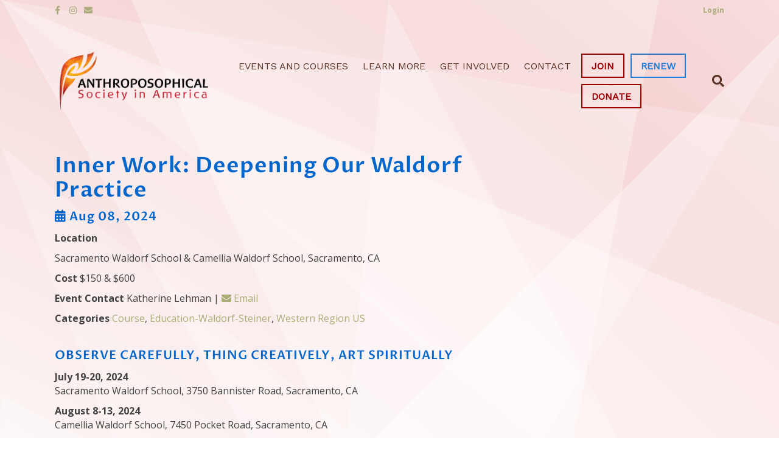

--- FILE ---
content_type: text/html; charset=UTF-8
request_url: https://anthroposophy.org/inspire_events/inner-work-deepening-our-waldorf-practice-summer-2024/
body_size: 11991
content:
<!DOCTYPE html>
<html lang="en-US">
<head>
<meta charset="UTF-8" />
<meta name='viewport' content='width=device-width, initial-scale=1.0' />
<meta http-equiv='X-UA-Compatible' content='IE=edge' />
<link rel="profile" href="https://gmpg.org/xfn/11" />
<title>Inner Work: Deepening Our Waldorf Practice &#8211; Anthroposophical Society in America</title>
<meta name='robots' content='max-image-preview:large' />
<link rel="alternate" type="application/rss+xml" title="Anthroposophical Society in America &raquo; Feed" href="https://anthroposophy.org/feed/" />
<link rel="alternate" type="application/rss+xml" title="Anthroposophical Society in America &raquo; Comments Feed" href="https://anthroposophy.org/comments/feed/" />
<script>
window._wpemojiSettings = {"baseUrl":"https:\/\/s.w.org\/images\/core\/emoji\/14.0.0\/72x72\/","ext":".png","svgUrl":"https:\/\/s.w.org\/images\/core\/emoji\/14.0.0\/svg\/","svgExt":".svg","source":{"concatemoji":"https:\/\/anthroposophy.org\/wp-includes\/js\/wp-emoji-release.min.js?ver=6.2.8"}};
/*! This file is auto-generated */
!function(e,a,t){var n,r,o,i=a.createElement("canvas"),p=i.getContext&&i.getContext("2d");function s(e,t){p.clearRect(0,0,i.width,i.height),p.fillText(e,0,0);e=i.toDataURL();return p.clearRect(0,0,i.width,i.height),p.fillText(t,0,0),e===i.toDataURL()}function c(e){var t=a.createElement("script");t.src=e,t.defer=t.type="text/javascript",a.getElementsByTagName("head")[0].appendChild(t)}for(o=Array("flag","emoji"),t.supports={everything:!0,everythingExceptFlag:!0},r=0;r<o.length;r++)t.supports[o[r]]=function(e){if(p&&p.fillText)switch(p.textBaseline="top",p.font="600 32px Arial",e){case"flag":return s("\ud83c\udff3\ufe0f\u200d\u26a7\ufe0f","\ud83c\udff3\ufe0f\u200b\u26a7\ufe0f")?!1:!s("\ud83c\uddfa\ud83c\uddf3","\ud83c\uddfa\u200b\ud83c\uddf3")&&!s("\ud83c\udff4\udb40\udc67\udb40\udc62\udb40\udc65\udb40\udc6e\udb40\udc67\udb40\udc7f","\ud83c\udff4\u200b\udb40\udc67\u200b\udb40\udc62\u200b\udb40\udc65\u200b\udb40\udc6e\u200b\udb40\udc67\u200b\udb40\udc7f");case"emoji":return!s("\ud83e\udef1\ud83c\udffb\u200d\ud83e\udef2\ud83c\udfff","\ud83e\udef1\ud83c\udffb\u200b\ud83e\udef2\ud83c\udfff")}return!1}(o[r]),t.supports.everything=t.supports.everything&&t.supports[o[r]],"flag"!==o[r]&&(t.supports.everythingExceptFlag=t.supports.everythingExceptFlag&&t.supports[o[r]]);t.supports.everythingExceptFlag=t.supports.everythingExceptFlag&&!t.supports.flag,t.DOMReady=!1,t.readyCallback=function(){t.DOMReady=!0},t.supports.everything||(n=function(){t.readyCallback()},a.addEventListener?(a.addEventListener("DOMContentLoaded",n,!1),e.addEventListener("load",n,!1)):(e.attachEvent("onload",n),a.attachEvent("onreadystatechange",function(){"complete"===a.readyState&&t.readyCallback()})),(e=t.source||{}).concatemoji?c(e.concatemoji):e.wpemoji&&e.twemoji&&(c(e.twemoji),c(e.wpemoji)))}(window,document,window._wpemojiSettings);
</script>
<style>
img.wp-smiley,
img.emoji {
	display: inline !important;
	border: none !important;
	box-shadow: none !important;
	height: 1em !important;
	width: 1em !important;
	margin: 0 0.07em !important;
	vertical-align: -0.1em !important;
	background: none !important;
	padding: 0 !important;
}
</style>
	<link rel='stylesheet' id='wp-block-library-css' href='https://anthroposophy.org/wp-includes/css/dist/block-library/style.min.css?ver=6.2.8' media='all' />
<style id='wp-block-library-theme-inline-css'>
.wp-block-audio figcaption{color:#555;font-size:13px;text-align:center}.is-dark-theme .wp-block-audio figcaption{color:hsla(0,0%,100%,.65)}.wp-block-audio{margin:0 0 1em}.wp-block-code{border:1px solid #ccc;border-radius:4px;font-family:Menlo,Consolas,monaco,monospace;padding:.8em 1em}.wp-block-embed figcaption{color:#555;font-size:13px;text-align:center}.is-dark-theme .wp-block-embed figcaption{color:hsla(0,0%,100%,.65)}.wp-block-embed{margin:0 0 1em}.blocks-gallery-caption{color:#555;font-size:13px;text-align:center}.is-dark-theme .blocks-gallery-caption{color:hsla(0,0%,100%,.65)}.wp-block-image figcaption{color:#555;font-size:13px;text-align:center}.is-dark-theme .wp-block-image figcaption{color:hsla(0,0%,100%,.65)}.wp-block-image{margin:0 0 1em}.wp-block-pullquote{border-bottom:4px solid;border-top:4px solid;color:currentColor;margin-bottom:1.75em}.wp-block-pullquote cite,.wp-block-pullquote footer,.wp-block-pullquote__citation{color:currentColor;font-size:.8125em;font-style:normal;text-transform:uppercase}.wp-block-quote{border-left:.25em solid;margin:0 0 1.75em;padding-left:1em}.wp-block-quote cite,.wp-block-quote footer{color:currentColor;font-size:.8125em;font-style:normal;position:relative}.wp-block-quote.has-text-align-right{border-left:none;border-right:.25em solid;padding-left:0;padding-right:1em}.wp-block-quote.has-text-align-center{border:none;padding-left:0}.wp-block-quote.is-large,.wp-block-quote.is-style-large,.wp-block-quote.is-style-plain{border:none}.wp-block-search .wp-block-search__label{font-weight:700}.wp-block-search__button{border:1px solid #ccc;padding:.375em .625em}:where(.wp-block-group.has-background){padding:1.25em 2.375em}.wp-block-separator.has-css-opacity{opacity:.4}.wp-block-separator{border:none;border-bottom:2px solid;margin-left:auto;margin-right:auto}.wp-block-separator.has-alpha-channel-opacity{opacity:1}.wp-block-separator:not(.is-style-wide):not(.is-style-dots){width:100px}.wp-block-separator.has-background:not(.is-style-dots){border-bottom:none;height:1px}.wp-block-separator.has-background:not(.is-style-wide):not(.is-style-dots){height:2px}.wp-block-table{margin:0 0 1em}.wp-block-table td,.wp-block-table th{word-break:normal}.wp-block-table figcaption{color:#555;font-size:13px;text-align:center}.is-dark-theme .wp-block-table figcaption{color:hsla(0,0%,100%,.65)}.wp-block-video figcaption{color:#555;font-size:13px;text-align:center}.is-dark-theme .wp-block-video figcaption{color:hsla(0,0%,100%,.65)}.wp-block-video{margin:0 0 1em}.wp-block-template-part.has-background{margin-bottom:0;margin-top:0;padding:1.25em 2.375em}
</style>
<link rel='stylesheet' id='classic-theme-styles-css' href='https://anthroposophy.org/wp-includes/css/classic-themes.min.css?ver=6.2.8' media='all' />
<style id='global-styles-inline-css'>
body{--wp--preset--color--black: #000000;--wp--preset--color--cyan-bluish-gray: #abb8c3;--wp--preset--color--white: #ffffff;--wp--preset--color--pale-pink: #f78da7;--wp--preset--color--vivid-red: #cf2e2e;--wp--preset--color--luminous-vivid-orange: #ff6900;--wp--preset--color--luminous-vivid-amber: #fcb900;--wp--preset--color--light-green-cyan: #7bdcb5;--wp--preset--color--vivid-green-cyan: #00d084;--wp--preset--color--pale-cyan-blue: #8ed1fc;--wp--preset--color--vivid-cyan-blue: #0693e3;--wp--preset--color--vivid-purple: #9b51e0;--wp--preset--gradient--vivid-cyan-blue-to-vivid-purple: linear-gradient(135deg,rgba(6,147,227,1) 0%,rgb(155,81,224) 100%);--wp--preset--gradient--light-green-cyan-to-vivid-green-cyan: linear-gradient(135deg,rgb(122,220,180) 0%,rgb(0,208,130) 100%);--wp--preset--gradient--luminous-vivid-amber-to-luminous-vivid-orange: linear-gradient(135deg,rgba(252,185,0,1) 0%,rgba(255,105,0,1) 100%);--wp--preset--gradient--luminous-vivid-orange-to-vivid-red: linear-gradient(135deg,rgba(255,105,0,1) 0%,rgb(207,46,46) 100%);--wp--preset--gradient--very-light-gray-to-cyan-bluish-gray: linear-gradient(135deg,rgb(238,238,238) 0%,rgb(169,184,195) 100%);--wp--preset--gradient--cool-to-warm-spectrum: linear-gradient(135deg,rgb(74,234,220) 0%,rgb(151,120,209) 20%,rgb(207,42,186) 40%,rgb(238,44,130) 60%,rgb(251,105,98) 80%,rgb(254,248,76) 100%);--wp--preset--gradient--blush-light-purple: linear-gradient(135deg,rgb(255,206,236) 0%,rgb(152,150,240) 100%);--wp--preset--gradient--blush-bordeaux: linear-gradient(135deg,rgb(254,205,165) 0%,rgb(254,45,45) 50%,rgb(107,0,62) 100%);--wp--preset--gradient--luminous-dusk: linear-gradient(135deg,rgb(255,203,112) 0%,rgb(199,81,192) 50%,rgb(65,88,208) 100%);--wp--preset--gradient--pale-ocean: linear-gradient(135deg,rgb(255,245,203) 0%,rgb(182,227,212) 50%,rgb(51,167,181) 100%);--wp--preset--gradient--electric-grass: linear-gradient(135deg,rgb(202,248,128) 0%,rgb(113,206,126) 100%);--wp--preset--gradient--midnight: linear-gradient(135deg,rgb(2,3,129) 0%,rgb(40,116,252) 100%);--wp--preset--duotone--dark-grayscale: url('#wp-duotone-dark-grayscale');--wp--preset--duotone--grayscale: url('#wp-duotone-grayscale');--wp--preset--duotone--purple-yellow: url('#wp-duotone-purple-yellow');--wp--preset--duotone--blue-red: url('#wp-duotone-blue-red');--wp--preset--duotone--midnight: url('#wp-duotone-midnight');--wp--preset--duotone--magenta-yellow: url('#wp-duotone-magenta-yellow');--wp--preset--duotone--purple-green: url('#wp-duotone-purple-green');--wp--preset--duotone--blue-orange: url('#wp-duotone-blue-orange');--wp--preset--font-size--small: 13px;--wp--preset--font-size--medium: 20px;--wp--preset--font-size--large: 36px;--wp--preset--font-size--x-large: 42px;--wp--preset--spacing--20: 0.44rem;--wp--preset--spacing--30: 0.67rem;--wp--preset--spacing--40: 1rem;--wp--preset--spacing--50: 1.5rem;--wp--preset--spacing--60: 2.25rem;--wp--preset--spacing--70: 3.38rem;--wp--preset--spacing--80: 5.06rem;--wp--preset--shadow--natural: 6px 6px 9px rgba(0, 0, 0, 0.2);--wp--preset--shadow--deep: 12px 12px 50px rgba(0, 0, 0, 0.4);--wp--preset--shadow--sharp: 6px 6px 0px rgba(0, 0, 0, 0.2);--wp--preset--shadow--outlined: 6px 6px 0px -3px rgba(255, 255, 255, 1), 6px 6px rgba(0, 0, 0, 1);--wp--preset--shadow--crisp: 6px 6px 0px rgba(0, 0, 0, 1);}:where(.is-layout-flex){gap: 0.5em;}body .is-layout-flow > .alignleft{float: left;margin-inline-start: 0;margin-inline-end: 2em;}body .is-layout-flow > .alignright{float: right;margin-inline-start: 2em;margin-inline-end: 0;}body .is-layout-flow > .aligncenter{margin-left: auto !important;margin-right: auto !important;}body .is-layout-constrained > .alignleft{float: left;margin-inline-start: 0;margin-inline-end: 2em;}body .is-layout-constrained > .alignright{float: right;margin-inline-start: 2em;margin-inline-end: 0;}body .is-layout-constrained > .aligncenter{margin-left: auto !important;margin-right: auto !important;}body .is-layout-constrained > :where(:not(.alignleft):not(.alignright):not(.alignfull)){max-width: var(--wp--style--global--content-size);margin-left: auto !important;margin-right: auto !important;}body .is-layout-constrained > .alignwide{max-width: var(--wp--style--global--wide-size);}body .is-layout-flex{display: flex;}body .is-layout-flex{flex-wrap: wrap;align-items: center;}body .is-layout-flex > *{margin: 0;}:where(.wp-block-columns.is-layout-flex){gap: 2em;}.has-black-color{color: var(--wp--preset--color--black) !important;}.has-cyan-bluish-gray-color{color: var(--wp--preset--color--cyan-bluish-gray) !important;}.has-white-color{color: var(--wp--preset--color--white) !important;}.has-pale-pink-color{color: var(--wp--preset--color--pale-pink) !important;}.has-vivid-red-color{color: var(--wp--preset--color--vivid-red) !important;}.has-luminous-vivid-orange-color{color: var(--wp--preset--color--luminous-vivid-orange) !important;}.has-luminous-vivid-amber-color{color: var(--wp--preset--color--luminous-vivid-amber) !important;}.has-light-green-cyan-color{color: var(--wp--preset--color--light-green-cyan) !important;}.has-vivid-green-cyan-color{color: var(--wp--preset--color--vivid-green-cyan) !important;}.has-pale-cyan-blue-color{color: var(--wp--preset--color--pale-cyan-blue) !important;}.has-vivid-cyan-blue-color{color: var(--wp--preset--color--vivid-cyan-blue) !important;}.has-vivid-purple-color{color: var(--wp--preset--color--vivid-purple) !important;}.has-black-background-color{background-color: var(--wp--preset--color--black) !important;}.has-cyan-bluish-gray-background-color{background-color: var(--wp--preset--color--cyan-bluish-gray) !important;}.has-white-background-color{background-color: var(--wp--preset--color--white) !important;}.has-pale-pink-background-color{background-color: var(--wp--preset--color--pale-pink) !important;}.has-vivid-red-background-color{background-color: var(--wp--preset--color--vivid-red) !important;}.has-luminous-vivid-orange-background-color{background-color: var(--wp--preset--color--luminous-vivid-orange) !important;}.has-luminous-vivid-amber-background-color{background-color: var(--wp--preset--color--luminous-vivid-amber) !important;}.has-light-green-cyan-background-color{background-color: var(--wp--preset--color--light-green-cyan) !important;}.has-vivid-green-cyan-background-color{background-color: var(--wp--preset--color--vivid-green-cyan) !important;}.has-pale-cyan-blue-background-color{background-color: var(--wp--preset--color--pale-cyan-blue) !important;}.has-vivid-cyan-blue-background-color{background-color: var(--wp--preset--color--vivid-cyan-blue) !important;}.has-vivid-purple-background-color{background-color: var(--wp--preset--color--vivid-purple) !important;}.has-black-border-color{border-color: var(--wp--preset--color--black) !important;}.has-cyan-bluish-gray-border-color{border-color: var(--wp--preset--color--cyan-bluish-gray) !important;}.has-white-border-color{border-color: var(--wp--preset--color--white) !important;}.has-pale-pink-border-color{border-color: var(--wp--preset--color--pale-pink) !important;}.has-vivid-red-border-color{border-color: var(--wp--preset--color--vivid-red) !important;}.has-luminous-vivid-orange-border-color{border-color: var(--wp--preset--color--luminous-vivid-orange) !important;}.has-luminous-vivid-amber-border-color{border-color: var(--wp--preset--color--luminous-vivid-amber) !important;}.has-light-green-cyan-border-color{border-color: var(--wp--preset--color--light-green-cyan) !important;}.has-vivid-green-cyan-border-color{border-color: var(--wp--preset--color--vivid-green-cyan) !important;}.has-pale-cyan-blue-border-color{border-color: var(--wp--preset--color--pale-cyan-blue) !important;}.has-vivid-cyan-blue-border-color{border-color: var(--wp--preset--color--vivid-cyan-blue) !important;}.has-vivid-purple-border-color{border-color: var(--wp--preset--color--vivid-purple) !important;}.has-vivid-cyan-blue-to-vivid-purple-gradient-background{background: var(--wp--preset--gradient--vivid-cyan-blue-to-vivid-purple) !important;}.has-light-green-cyan-to-vivid-green-cyan-gradient-background{background: var(--wp--preset--gradient--light-green-cyan-to-vivid-green-cyan) !important;}.has-luminous-vivid-amber-to-luminous-vivid-orange-gradient-background{background: var(--wp--preset--gradient--luminous-vivid-amber-to-luminous-vivid-orange) !important;}.has-luminous-vivid-orange-to-vivid-red-gradient-background{background: var(--wp--preset--gradient--luminous-vivid-orange-to-vivid-red) !important;}.has-very-light-gray-to-cyan-bluish-gray-gradient-background{background: var(--wp--preset--gradient--very-light-gray-to-cyan-bluish-gray) !important;}.has-cool-to-warm-spectrum-gradient-background{background: var(--wp--preset--gradient--cool-to-warm-spectrum) !important;}.has-blush-light-purple-gradient-background{background: var(--wp--preset--gradient--blush-light-purple) !important;}.has-blush-bordeaux-gradient-background{background: var(--wp--preset--gradient--blush-bordeaux) !important;}.has-luminous-dusk-gradient-background{background: var(--wp--preset--gradient--luminous-dusk) !important;}.has-pale-ocean-gradient-background{background: var(--wp--preset--gradient--pale-ocean) !important;}.has-electric-grass-gradient-background{background: var(--wp--preset--gradient--electric-grass) !important;}.has-midnight-gradient-background{background: var(--wp--preset--gradient--midnight) !important;}.has-small-font-size{font-size: var(--wp--preset--font-size--small) !important;}.has-medium-font-size{font-size: var(--wp--preset--font-size--medium) !important;}.has-large-font-size{font-size: var(--wp--preset--font-size--large) !important;}.has-x-large-font-size{font-size: var(--wp--preset--font-size--x-large) !important;}
.wp-block-navigation a:where(:not(.wp-element-button)){color: inherit;}
:where(.wp-block-columns.is-layout-flex){gap: 2em;}
.wp-block-pullquote{font-size: 1.5em;line-height: 1.6;}
</style>
<link rel='stylesheet' id='inspire-events-css' href='https://anthroposophy.org/wp-content/plugins/neon-inspire/inc/events/includes/css/main.css?ver=1.4.95' media='all' />
<link rel='stylesheet' id='inspire-events-tippy-light-border-css' href='https://anthroposophy.org/wp-content/plugins/neon-inspire/inc/events/includes/css/tippy/light-border.css?ver=1.4.95' media='all' />
<link rel='stylesheet' id='jquery-magnificpopup-css' href='https://anthroposophy.org/wp-content/plugins/bb-plugin/css/jquery.magnificpopup.min.css?ver=2.7.3.1' media='all' />
<link rel='stylesheet' id='bootstrap-css' href='https://anthroposophy.org/wp-content/themes/bb-theme/css/bootstrap.min.css?ver=1.7.13' media='all' />
<link rel='stylesheet' id='fl-automator-skin-css' href='https://anthroposophy.org/wp-content/uploads/bb-theme/skin-691641d57d2d8.css?ver=1.7.13' media='all' />
<script src='https://anthroposophy.org/wp-includes/js/jquery/jquery.min.js?ver=3.6.4' id='jquery-core-js'></script>
<script src='https://anthroposophy.org/wp-includes/js/jquery/jquery-migrate.min.js?ver=3.4.0' id='jquery-migrate-js'></script>
<script src='https://anthroposophy.org/wp-includes/js/jquery/ui/core.min.js?ver=1.13.2' id='jquery-ui-core-js'></script>
<script src='https://anthroposophy.org/wp-includes/js/jquery/ui/menu.min.js?ver=1.13.2' id='jquery-ui-menu-js'></script>
<script src='https://anthroposophy.org/wp-includes/js/jquery/ui/selectmenu.min.js?ver=1.13.2' id='jquery-ui-selectmenu-js'></script>
<script src='https://anthroposophy.org/wp-includes/js/jquery/ui/tooltip.min.js?ver=1.13.2' id='jquery-ui-tooltip-js'></script>
<script src='https://anthroposophy.org/wp-includes/js/dist/vendor/moment.min.js?ver=2.29.4' id='moment-js'></script>
<script id='moment-js-after'>
moment.updateLocale( 'en_US', {"months":["January","February","March","April","May","June","July","August","September","October","November","December"],"monthsShort":["Jan","Feb","Mar","Apr","May","Jun","Jul","Aug","Sep","Oct","Nov","Dec"],"weekdays":["Sunday","Monday","Tuesday","Wednesday","Thursday","Friday","Saturday"],"weekdaysShort":["Sun","Mon","Tue","Wed","Thu","Fri","Sat"],"week":{"dow":1},"longDateFormat":{"LT":"g:i a","LTS":null,"L":null,"LL":"F j, Y","LLL":"F j, Y g:i a","LLLL":null}} );
</script>
<script id='inspire-events-js-extra'>
var NIE = {"ajaxurl":"https:\/\/anthroposophy.org\/wp-admin\/admin-ajax.php?action=NIE_FullCalendar","firstDay":"1","nie_theme":"jquery-ui","nie_limit":"10","nie_limit_txt":"more ...","timeFormat":"h(:mm)A","defaultView":"month","weekends":"true","header":{"left":"prev,next today","center":"title","right":"month,basicWeek,basicDay"},"nie_qtips":"1","tippy_theme":"light-border","tippy_placement":"auto","tippy_loading":"Loading..."};
</script>
<script src='https://anthroposophy.org/wp-content/plugins/neon-inspire/inc/events/includes/js/main.js?ver=1.4.95' id='inspire-events-js'></script>
<link rel="https://api.w.org/" href="https://anthroposophy.org/wp-json/" /><link rel="alternate" type="application/json" href="https://anthroposophy.org/wp-json/wp/v2/inspire_events/7903" /><link rel="EditURI" type="application/rsd+xml" title="RSD" href="https://anthroposophy.org/xmlrpc.php?rsd" />
<link rel="wlwmanifest" type="application/wlwmanifest+xml" href="https://anthroposophy.org/wp-includes/wlwmanifest.xml" />
<meta name="generator" content="WordPress 6.2.8" />
<link rel="canonical" href="https://anthroposophy.org/inspire_events/inner-work-deepening-our-waldorf-practice-summer-2024/" />
<link rel='shortlink' href='https://anthroposophy.org/?p=7903' />
<link rel="alternate" type="application/json+oembed" href="https://anthroposophy.org/wp-json/oembed/1.0/embed?url=https%3A%2F%2Fanthroposophy.org%2Finspire_events%2Finner-work-deepening-our-waldorf-practice-summer-2024%2F" />
<link rel="alternate" type="text/xml+oembed" href="https://anthroposophy.org/wp-json/oembed/1.0/embed?url=https%3A%2F%2Fanthroposophy.org%2Finspire_events%2Finner-work-deepening-our-waldorf-practice-summer-2024%2F&#038;format=xml" />
<script type="text/javascript">
(function(url){
	if(/(?:Chrome\/26\.0\.1410\.63 Safari\/537\.31|WordfenceTestMonBot)/.test(navigator.userAgent)){ return; }
	var addEvent = function(evt, handler) {
		if (window.addEventListener) {
			document.addEventListener(evt, handler, false);
		} else if (window.attachEvent) {
			document.attachEvent('on' + evt, handler);
		}
	};
	var removeEvent = function(evt, handler) {
		if (window.removeEventListener) {
			document.removeEventListener(evt, handler, false);
		} else if (window.detachEvent) {
			document.detachEvent('on' + evt, handler);
		}
	};
	var evts = 'contextmenu dblclick drag dragend dragenter dragleave dragover dragstart drop keydown keypress keyup mousedown mousemove mouseout mouseover mouseup mousewheel scroll'.split(' ');
	var logHuman = function() {
		if (window.wfLogHumanRan) { return; }
		window.wfLogHumanRan = true;
		var wfscr = document.createElement('script');
		wfscr.type = 'text/javascript';
		wfscr.async = true;
		wfscr.src = url + '&r=' + Math.random();
		(document.getElementsByTagName('head')[0]||document.getElementsByTagName('body')[0]).appendChild(wfscr);
		for (var i = 0; i < evts.length; i++) {
			removeEvent(evts[i], logHuman);
		}
	};
	for (var i = 0; i < evts.length; i++) {
		addEvent(evts[i], logHuman);
	}
})('//anthroposophy.org/?wordfence_lh=1&hid=522859938DA783E2CE142F2E13C9A977');
</script><style>.recentcomments a{display:inline !important;padding:0 !important;margin:0 !important;}</style><link rel="icon" href="https://anthroposophy.org/wp-content/uploads/2018/07/cropped-site-icon-150x150.jpg" sizes="32x32" />
<link rel="icon" href="https://anthroposophy.org/wp-content/uploads/2018/07/cropped-site-icon-300x300.jpg" sizes="192x192" />
<link rel="apple-touch-icon" href="https://anthroposophy.org/wp-content/uploads/2018/07/cropped-site-icon-300x300.jpg" />
<meta name="msapplication-TileImage" content="https://anthroposophy.org/wp-content/uploads/2018/07/cropped-site-icon-300x300.jpg" />
		<style id="wp-custom-css">
			/*
You can add your own CSS here.

Click the help icon above to learn more.
*/

/*Font/Heading Settings */

h1 {
	color: #990000;
}

.splash h1 {
	color: #fff;
}

h2 {
	color: #990000;
}

.search h2.fl-post-title a {
	color: #0066cc;
}

h3,h4 {
	color: #0066CC;
}

h5,h6 {
	color: #0066CC;
}


/* Slider */

.custom-slider .fl-post-slider-navigation {
		left: 20px;
		width: 60px;
		top: auto;
		bottom: 40px;
}

.custom-slider .fl-post-slider-navigation svg{
	display: none;
}

.custom-slider a.slider-prev, .custom-slider a.slider-next {
	position: absolute;
	display:block;
	width: 0; 
  height: 0; 
  border-top: 8px solid transparent;
  border-bottom: 8px solid transparent;
	margin-top:4px;
	opacity: 1;
}

.custom-slider a.slider-prev {
  border-right: 10px solid #fefefe;
}

.custom-slider a.slider-next {
  border-left: 10px solid #fefefe;
}

.custom-slider .fl-post-slider-feed-content {
	font-size: 1.1em;
	line-height: 1.4em;
	font-weight: 600;
}

svg#borderangle {
	width: 100%;
	height: 80px;
}

.custom-slider .fl-post-slider-content-bg {
	background-image: url([data-uri]);
	background-size: cover;
	background-position: center right;
}
/* Header & Menu */

.fl-page-header .fl-page-header-wrap {
	border: none;
}
.fl-page-header {
	padding-top: 20px;
}
.fl-page-header.fl-page-header-fixed {
	padding-top: 0;
	animation: none;
	background: #fefefe;
	border-bottom: 1px solid #eeeeee;
}

.fl-page-nav ul.sub-menu {
	border-top: none;
	background: #fefefe !important;
}

.fl-page-nav-toggle-icon.fl-page-nav-toggle-visible-mobile .fl-page-nav-collapse ul.navbar-nav > li {
	border: none;
}

.topbar-button {
	text-decoration: none !important;
}



.cta-button-2 a{
	border: 2px #990000 solid;
	color: #990000!important;
	padding: 8px 15px 6px 15px !important;
	margin: 5px;
	font-weight: 900 !important;
}

.cta-button-2 a:hover{
	background-color: #990000!important;
	color: #fff!important;
}

.cta-button-3 a{
	border: 2px #267CD2 solid;
	color: #267CD2!important;
	padding: 8px 15px 6px 15px !important;
	margin: 5px;
	font-weight: 900 !important;
}

.cta-button-3 a:hover{
	background-color: #267CD2!important;
	color: #fff!important;
}

.fl-page-header-primary .row > div:first-child {
    width: 25%;
  }


  /*Change header content wrapper width*/
  .fl-page-header-primary .row > div:last-child {
    width: 75%;
  }

/* & Gradient */

.fl-page-content, .fl-page-bar {
	background-color: transparent;
	border-bottom: none;
}
body {
	background: #fefefe;
	background: radial-gradient(#fefefe, #ffe7c0, #fefefe, #f4cece, #fefefe);
	background-size: 500% 500%;
	-webkit-animation: bground 90s ease infinite;
	-moz-animation: bground 90s ease infinite;
	-o-animation: bground 90s ease infinite;
	animation: bground 90s ease infinite;
}
@-webkit-keyframes bground {
    0%{background-position:90% 0%}
    50%{background-position:10% 100%}
    100%{background-position:90% 0%}
}
@-moz-keyframes bgrund {
    0%{background-position:90% 0%}
    50%{background-position:10% 100%}
    100%{background-position:90% 0%}
}
@-o-keyframes bground {
    0%{background-position:90% 0%}
    50%{background-position:10% 100%}
    100%{background-position:90% 0%}
}
@keyframes bground { 
    0%{background-position:90% 0%}
    50%{background-position:10% 100%}
    100%{background-position:90% 0%}
}

/* Ray */

.fl-page {
		background-image: url([data-uri]);
	background-size: cover;
}

/* Blog Posts */

.single-post .fl-page-content .row{
	background-color: rgba(250,250,250, .8);
	padding: 20px;
	margin-bottom: 60px;
}

.fl-post-title {
	color: #0066cc;
	font-size: 2.2em;
}

/* Media Qeuries */

@media (max-width: 767px) {
	.fl-page-header {
		padding-top: 0px;
	}
	.fl-page-nav .navbar-nav > li > a {
		padding: 10px 0;
	}
	.navbar-collapse, ul.sub-menu li  {
		border: none !important;
	}
	ul.sub-menu li a {
		padding: 10px 10px !important;
	}
	.menu-item-498 a {
		text-align: center !important;
		margin: 5px auto;
		max-width: 200px;
	}
	svg#borderangle {
		height: 40px;
	}
	.custom-slider .fl-post-slider-content-bg, .custom-slider .fl-post-slider-content {
		background-image: none;
		background-color: #0066CC;
	}
	
}

.fl-page-nav-search form input.fl-search-input {
	background: #fff;
	border-color: #ccc;
}

.fl-page-nav-search form {
    background-color: #fff;
    border-top: 0px;
}


.post-type-archive-inspire_events h2.fl-post-title a {
    color: #990000;
}
		</style>
		<link rel="stylesheet" href="https://use.fontawesome.com/releases/v5.8.1/css/all.css">
<link rel="stylesheet" href="https://use.fontawesome.com/releases/v5.8.1/css/v4-shims.css">
<link rel="stylesheet" href="https://anthroposophy.org/wp-content/themes/bb-inspire/style.css" /></head>
<body class="inspire_events-template-default single single-inspire_events postid-7903 fl-framework-bootstrap fl-preset-learning_center fl-full-width fl-search-active has-blocks" itemscope="itemscope" itemtype="https://schema.org/WebPage">
<a aria-label="Skip to content" class="fl-screen-reader-text" href="#fl-main-content">Skip to content</a><svg xmlns="http://www.w3.org/2000/svg" viewBox="0 0 0 0" width="0" height="0" focusable="false" role="none" style="visibility: hidden; position: absolute; left: -9999px; overflow: hidden;" ><defs><filter id="wp-duotone-dark-grayscale"><feColorMatrix color-interpolation-filters="sRGB" type="matrix" values=" .299 .587 .114 0 0 .299 .587 .114 0 0 .299 .587 .114 0 0 .299 .587 .114 0 0 " /><feComponentTransfer color-interpolation-filters="sRGB" ><feFuncR type="table" tableValues="0 0.49803921568627" /><feFuncG type="table" tableValues="0 0.49803921568627" /><feFuncB type="table" tableValues="0 0.49803921568627" /><feFuncA type="table" tableValues="1 1" /></feComponentTransfer><feComposite in2="SourceGraphic" operator="in" /></filter></defs></svg><svg xmlns="http://www.w3.org/2000/svg" viewBox="0 0 0 0" width="0" height="0" focusable="false" role="none" style="visibility: hidden; position: absolute; left: -9999px; overflow: hidden;" ><defs><filter id="wp-duotone-grayscale"><feColorMatrix color-interpolation-filters="sRGB" type="matrix" values=" .299 .587 .114 0 0 .299 .587 .114 0 0 .299 .587 .114 0 0 .299 .587 .114 0 0 " /><feComponentTransfer color-interpolation-filters="sRGB" ><feFuncR type="table" tableValues="0 1" /><feFuncG type="table" tableValues="0 1" /><feFuncB type="table" tableValues="0 1" /><feFuncA type="table" tableValues="1 1" /></feComponentTransfer><feComposite in2="SourceGraphic" operator="in" /></filter></defs></svg><svg xmlns="http://www.w3.org/2000/svg" viewBox="0 0 0 0" width="0" height="0" focusable="false" role="none" style="visibility: hidden; position: absolute; left: -9999px; overflow: hidden;" ><defs><filter id="wp-duotone-purple-yellow"><feColorMatrix color-interpolation-filters="sRGB" type="matrix" values=" .299 .587 .114 0 0 .299 .587 .114 0 0 .299 .587 .114 0 0 .299 .587 .114 0 0 " /><feComponentTransfer color-interpolation-filters="sRGB" ><feFuncR type="table" tableValues="0.54901960784314 0.98823529411765" /><feFuncG type="table" tableValues="0 1" /><feFuncB type="table" tableValues="0.71764705882353 0.25490196078431" /><feFuncA type="table" tableValues="1 1" /></feComponentTransfer><feComposite in2="SourceGraphic" operator="in" /></filter></defs></svg><svg xmlns="http://www.w3.org/2000/svg" viewBox="0 0 0 0" width="0" height="0" focusable="false" role="none" style="visibility: hidden; position: absolute; left: -9999px; overflow: hidden;" ><defs><filter id="wp-duotone-blue-red"><feColorMatrix color-interpolation-filters="sRGB" type="matrix" values=" .299 .587 .114 0 0 .299 .587 .114 0 0 .299 .587 .114 0 0 .299 .587 .114 0 0 " /><feComponentTransfer color-interpolation-filters="sRGB" ><feFuncR type="table" tableValues="0 1" /><feFuncG type="table" tableValues="0 0.27843137254902" /><feFuncB type="table" tableValues="0.5921568627451 0.27843137254902" /><feFuncA type="table" tableValues="1 1" /></feComponentTransfer><feComposite in2="SourceGraphic" operator="in" /></filter></defs></svg><svg xmlns="http://www.w3.org/2000/svg" viewBox="0 0 0 0" width="0" height="0" focusable="false" role="none" style="visibility: hidden; position: absolute; left: -9999px; overflow: hidden;" ><defs><filter id="wp-duotone-midnight"><feColorMatrix color-interpolation-filters="sRGB" type="matrix" values=" .299 .587 .114 0 0 .299 .587 .114 0 0 .299 .587 .114 0 0 .299 .587 .114 0 0 " /><feComponentTransfer color-interpolation-filters="sRGB" ><feFuncR type="table" tableValues="0 0" /><feFuncG type="table" tableValues="0 0.64705882352941" /><feFuncB type="table" tableValues="0 1" /><feFuncA type="table" tableValues="1 1" /></feComponentTransfer><feComposite in2="SourceGraphic" operator="in" /></filter></defs></svg><svg xmlns="http://www.w3.org/2000/svg" viewBox="0 0 0 0" width="0" height="0" focusable="false" role="none" style="visibility: hidden; position: absolute; left: -9999px; overflow: hidden;" ><defs><filter id="wp-duotone-magenta-yellow"><feColorMatrix color-interpolation-filters="sRGB" type="matrix" values=" .299 .587 .114 0 0 .299 .587 .114 0 0 .299 .587 .114 0 0 .299 .587 .114 0 0 " /><feComponentTransfer color-interpolation-filters="sRGB" ><feFuncR type="table" tableValues="0.78039215686275 1" /><feFuncG type="table" tableValues="0 0.94901960784314" /><feFuncB type="table" tableValues="0.35294117647059 0.47058823529412" /><feFuncA type="table" tableValues="1 1" /></feComponentTransfer><feComposite in2="SourceGraphic" operator="in" /></filter></defs></svg><svg xmlns="http://www.w3.org/2000/svg" viewBox="0 0 0 0" width="0" height="0" focusable="false" role="none" style="visibility: hidden; position: absolute; left: -9999px; overflow: hidden;" ><defs><filter id="wp-duotone-purple-green"><feColorMatrix color-interpolation-filters="sRGB" type="matrix" values=" .299 .587 .114 0 0 .299 .587 .114 0 0 .299 .587 .114 0 0 .299 .587 .114 0 0 " /><feComponentTransfer color-interpolation-filters="sRGB" ><feFuncR type="table" tableValues="0.65098039215686 0.40392156862745" /><feFuncG type="table" tableValues="0 1" /><feFuncB type="table" tableValues="0.44705882352941 0.4" /><feFuncA type="table" tableValues="1 1" /></feComponentTransfer><feComposite in2="SourceGraphic" operator="in" /></filter></defs></svg><svg xmlns="http://www.w3.org/2000/svg" viewBox="0 0 0 0" width="0" height="0" focusable="false" role="none" style="visibility: hidden; position: absolute; left: -9999px; overflow: hidden;" ><defs><filter id="wp-duotone-blue-orange"><feColorMatrix color-interpolation-filters="sRGB" type="matrix" values=" .299 .587 .114 0 0 .299 .587 .114 0 0 .299 .587 .114 0 0 .299 .587 .114 0 0 " /><feComponentTransfer color-interpolation-filters="sRGB" ><feFuncR type="table" tableValues="0.098039215686275 1" /><feFuncG type="table" tableValues="0 0.66274509803922" /><feFuncB type="table" tableValues="0.84705882352941 0.41960784313725" /><feFuncA type="table" tableValues="1 1" /></feComponentTransfer><feComposite in2="SourceGraphic" operator="in" /></filter></defs></svg><div class="fl-page">
	<header class="fl-page-header fl-page-header-fixed fl-page-nav-right fl-page-nav-toggle-icon fl-page-nav-toggle-visible-mobile"  role="banner">
	<div class="fl-page-header-wrap">
		<div class="fl-page-header-container container">
			<div class="fl-page-header-row row">
				<div class="col-sm-12 col-md-3 fl-page-logo-wrap">
					<div class="fl-page-header-logo">
						<a href="https://anthroposophy.org/"><img class="fl-logo-img" loading="false" data-no-lazy="1"   itemscope itemtype="https://schema.org/ImageObject" src="https://anthroposophy.org/wp-content/uploads/2022/08/Anthroposophical-Society-in-America-Logo-final-smaller.png" data-retina="" title="" width="4667" height="2041" alt="Anthroposophical Society in America" /><meta itemprop="name" content="Anthroposophical Society in America" /></a>
					</div>
				</div>
				<div class="col-sm-12 col-md-9 fl-page-fixed-nav-wrap">
					<div class="fl-page-nav-wrap">
						<nav class="fl-page-nav fl-nav navbar navbar-default navbar-expand-md" aria-label="Header Menu" role="navigation">
							<button type="button" class="navbar-toggle navbar-toggler" data-toggle="collapse" data-target=".fl-page-nav-collapse">
								<span><i class="fas fa-bars" aria-hidden="true"></i><span class="sr-only">Menu</span></span>
							</button>
							<div class="fl-page-nav-collapse collapse navbar-collapse">
								<ul id="menu-main-navigation" class="nav navbar-nav navbar-right menu fl-theme-menu"><li id="menu-item-1090" class="menu-item menu-item-type-post_type menu-item-object-page menu-item-has-children menu-item-1090 nav-item"><a href="https://anthroposophy.org/webinars-events/" class="nav-link">Events and Courses</a><div class="fl-submenu-icon-wrap"><span class="fl-submenu-toggle-icon"></span></div>
<ul class="sub-menu">
	<li id="menu-item-1259" class="menu-item menu-item-type-custom menu-item-object-custom menu-item-1259 nav-item"><a href="https://anthroposophy.org/webinars-events/" class="nav-link">Webinars &#038; Conferences</a></li>
	<li id="menu-item-3325" class="menu-item menu-item-type-custom menu-item-object-custom menu-item-has-children menu-item-3325 nav-item"><a href="https://anthroposophy.org/inspire_events/" class="nav-link">Event Calendar</a><div class="fl-submenu-icon-wrap"><span class="fl-submenu-toggle-icon"></span></div>
	<ul class="sub-menu">
		<li id="menu-item-3326" class="menu-item menu-item-type-post_type menu-item-object-page menu-item-3326 nav-item"><a href="https://anthroposophy.org/event-submission/" class="nav-link">Event Submission</a></li>
	</ul>
</li>
	<li id="menu-item-1227" class="menu-item menu-item-type-post_type menu-item-object-page menu-item-1227 nav-item"><a href="https://anthroposophy.org/podcast/" class="nav-link">Podcast</a></li>
</ul>
</li>
<li id="menu-item-1085" class="menu-item menu-item-type-post_type menu-item-object-page menu-item-has-children menu-item-1085 nav-item"><a href="https://anthroposophy.org/learn-more/" class="nav-link">Learn More</a><div class="fl-submenu-icon-wrap"><span class="fl-submenu-toggle-icon"></span></div>
<ul class="sub-menu">
	<li id="menu-item-1087" class="menu-item menu-item-type-post_type menu-item-object-page menu-item-1087 nav-item"><a href="https://anthroposophy.org/learn-more/society-in-america/" class="nav-link">Anthroposophical Society in America</a></li>
	<li id="menu-item-1260" class="menu-item menu-item-type-custom menu-item-object-custom menu-item-1260 nav-item"><a href="https://anthroposophy.org/learn-more/" class="nav-link">The Movement</a></li>
	<li id="menu-item-4522" class="menu-item menu-item-type-custom menu-item-object-custom menu-item-4522 nav-item"><a target="_blank" rel="noopener" href="https://www.anthroposophyforprisoners.org/" class="nav-link">Prison Outreach (APO)</a></li>
	<li id="menu-item-1803" class="menu-item menu-item-type-custom menu-item-object-custom menu-item-1803 nav-item"><a href="https://rudolfsteinerlibrary.org/" class="nav-link">Rudolf Steiner Library</a></li>
	<li id="menu-item-1084" class="menu-item menu-item-type-post_type menu-item-object-page menu-item-1084 nav-item"><a href="https://anthroposophy.org/learn-more/governance/" class="nav-link">Governance</a></li>
	<li id="menu-item-3196" class="menu-item menu-item-type-post_type menu-item-object-page menu-item-3196 nav-item"><a href="https://anthroposophy.org/general-secretary/" class="nav-link">General Secretary</a></li>
</ul>
</li>
<li id="menu-item-1089" class="menu-item menu-item-type-post_type menu-item-object-page menu-item-has-children menu-item-1089 nav-item"><a href="https://anthroposophy.org/get-involved/" class="nav-link">Get Involved</a><div class="fl-submenu-icon-wrap"><span class="fl-submenu-toggle-icon"></span></div>
<ul class="sub-menu">
	<li id="menu-item-1094" class="menu-item menu-item-type-post_type menu-item-object-page menu-item-1094 nav-item"><a href="https://anthroposophy.org/get-involved/local-groups-regions/" class="nav-link">Local Groups &#038; Regions</a></li>
	<li id="menu-item-1096" class="menu-item menu-item-type-post_type menu-item-object-page menu-item-1096 nav-item"><a href="https://anthroposophy.org/individuals-and-initiatives/" class="nav-link">Initiatives</a></li>
	<li id="menu-item-8981" class="menu-item menu-item-type-custom menu-item-object-custom menu-item-8981 nav-item"><a href="https://issuu.com/anthrousa/docs/being_human_spring_summer_2025" class="nav-link">being human magazine</a></li>
	<li id="menu-item-1095" class="menu-item menu-item-type-post_type menu-item-object-page menu-item-1095 nav-item"><a href="https://anthroposophy.org/get-involved/membership-join/" class="nav-link">Membership / Join</a></li>
</ul>
</li>
<li id="menu-item-1088" class="menu-item menu-item-type-post_type menu-item-object-page menu-item-has-children menu-item-1088 nav-item"><a href="https://anthroposophy.org/contact-2/" class="nav-link">Contact</a><div class="fl-submenu-icon-wrap"><span class="fl-submenu-toggle-icon"></span></div>
<ul class="sub-menu">
	<li id="menu-item-1400" class="menu-item menu-item-type-custom menu-item-object-custom menu-item-1400 nav-item"><a href="https://secure.anthroposophy.org/np/clients/anthroposophy/giftstore.jsp" class="nav-link">Store</a></li>
</ul>
</li>
<li id="menu-item-6130" class="cta-button-2 menu-item menu-item-type-custom menu-item-object-custom menu-item-6130 nav-item"><a href="https://secure.anthroposophy.org/forms/22" class="nav-link">Join</a></li>
<li id="menu-item-6131" class="cta-button-3 menu-item menu-item-type-custom menu-item-object-custom menu-item-6131 nav-item"><a href="https://secure.anthroposophy.org/forms/membership-renewal" class="nav-link">Renew</a></li>
<li id="menu-item-1080" class="cta-button-2 menu-item menu-item-type-custom menu-item-object-custom menu-item-1080 nav-item"><a target="_blank" rel="noopener" href="https://secure.anthroposophy.org/forms/2022-unrestricted-and-general-gifts" class="nav-link">Donate</a></li>
</ul>							</div>
						</nav>
					</div>
				</div>
			</div>
		</div>
	</div>
</header><!-- .fl-page-header-fixed -->
<div class="fl-page-bar">
	<div class="fl-page-bar-container container">
		<div class="fl-page-bar-row row">
			<div class="col-sm-6 col-md-6 text-left clearfix">	<div class="fl-social-icons">
	<a href="https://www.facebook.com/AnthroposophyUSA/" target="_self" rel="noopener noreferrer"><span class="sr-only">Facebook</span><i aria-hidden="true" class="fab fa-facebook-f mono"></i></a><a href="https://www.instagram.com/steinerinamerica/" target="_self" rel="noopener noreferrer"><span class="sr-only">Instagram</span><i aria-hidden="true" class="fab fa-instagram mono"></i></a><a href="mailto:editor@anthroposophy.org" rel="noopener noreferrer"><span class="sr-only">Email</span><i aria-hidden="true" class="fas fa-envelope mono"></i></a></div>
</div>			<div class="col-sm-6 col-md-6 text-right clearfix"><div class="fl-page-bar-text fl-page-bar-text-2"><strong><a href="https://secure.anthroposophy.org/np/clients/anthroposophy/login.jsp" class="topbar-button" role="button">Login</a></strong></div></div>		</div>
	</div>
</div><!-- .fl-page-bar -->
<header class="fl-page-header fl-page-header-primary fl-page-nav-right fl-page-nav-toggle-icon fl-page-nav-toggle-visible-mobile" itemscope="itemscope" itemtype="https://schema.org/WPHeader"  role="banner">
	<div class="fl-page-header-wrap">
		<div class="fl-page-header-container container">
			<div class="fl-page-header-row row">
				<div class="col-sm-12 col-md-4 fl-page-header-logo-col">
					<div class="fl-page-header-logo" itemscope="itemscope" itemtype="https://schema.org/Organization">
						<a href="https://anthroposophy.org/" itemprop="url"><img class="fl-logo-img" loading="false" data-no-lazy="1"   itemscope itemtype="https://schema.org/ImageObject" src="https://anthroposophy.org/wp-content/uploads/2022/08/Anthroposophical-Society-in-America-Logo-final-smaller.png" data-retina="" title="" width="4667" height="2041" alt="Anthroposophical Society in America" /><meta itemprop="name" content="Anthroposophical Society in America" /></a>
											</div>
				</div>
				<div class="col-sm-12 col-md-8 fl-page-nav-col">
					<div class="fl-page-nav-wrap">
						<nav class="fl-page-nav fl-nav navbar navbar-default navbar-expand-md" aria-label="Header Menu" itemscope="itemscope" itemtype="https://schema.org/SiteNavigationElement" role="navigation">
							<button type="button" class="navbar-toggle navbar-toggler" data-toggle="collapse" data-target=".fl-page-nav-collapse">
								<span><i class="fas fa-bars" aria-hidden="true"></i><span class="sr-only">Menu</span></span>
							</button>
							<div class="fl-page-nav-collapse collapse navbar-collapse">
								<div class="fl-page-nav-search">
	<a href="#" class="fas fa-search" aria-label="Search" aria-expanded="false" aria-haspopup="true" id='flsearchform'></a>
	<form method="get" role="search" aria-label="Search" action="https://anthroposophy.org/" title="Type and press Enter to search.">
		<input type="search" class="fl-search-input form-control" name="s" placeholder="Search" value="" aria-labelledby="flsearchform" />
	</form>
</div>
<ul id="menu-main-navigation-1" class="nav navbar-nav navbar-right menu fl-theme-menu"><li class="menu-item menu-item-type-post_type menu-item-object-page menu-item-has-children menu-item-1090 nav-item"><a href="https://anthroposophy.org/webinars-events/" class="nav-link">Events and Courses</a><div class="fl-submenu-icon-wrap"><span class="fl-submenu-toggle-icon"></span></div>
<ul class="sub-menu">
	<li class="menu-item menu-item-type-custom menu-item-object-custom menu-item-1259 nav-item"><a href="https://anthroposophy.org/webinars-events/" class="nav-link">Webinars &#038; Conferences</a></li>
	<li class="menu-item menu-item-type-custom menu-item-object-custom menu-item-has-children menu-item-3325 nav-item"><a href="https://anthroposophy.org/inspire_events/" class="nav-link">Event Calendar</a><div class="fl-submenu-icon-wrap"><span class="fl-submenu-toggle-icon"></span></div>
	<ul class="sub-menu">
		<li class="menu-item menu-item-type-post_type menu-item-object-page menu-item-3326 nav-item"><a href="https://anthroposophy.org/event-submission/" class="nav-link">Event Submission</a></li>
	</ul>
</li>
	<li class="menu-item menu-item-type-post_type menu-item-object-page menu-item-1227 nav-item"><a href="https://anthroposophy.org/podcast/" class="nav-link">Podcast</a></li>
</ul>
</li>
<li class="menu-item menu-item-type-post_type menu-item-object-page menu-item-has-children menu-item-1085 nav-item"><a href="https://anthroposophy.org/learn-more/" class="nav-link">Learn More</a><div class="fl-submenu-icon-wrap"><span class="fl-submenu-toggle-icon"></span></div>
<ul class="sub-menu">
	<li class="menu-item menu-item-type-post_type menu-item-object-page menu-item-1087 nav-item"><a href="https://anthroposophy.org/learn-more/society-in-america/" class="nav-link">Anthroposophical Society in America</a></li>
	<li class="menu-item menu-item-type-custom menu-item-object-custom menu-item-1260 nav-item"><a href="https://anthroposophy.org/learn-more/" class="nav-link">The Movement</a></li>
	<li class="menu-item menu-item-type-custom menu-item-object-custom menu-item-4522 nav-item"><a target="_blank" rel="noopener" href="https://www.anthroposophyforprisoners.org/" class="nav-link">Prison Outreach (APO)</a></li>
	<li class="menu-item menu-item-type-custom menu-item-object-custom menu-item-1803 nav-item"><a href="https://rudolfsteinerlibrary.org/" class="nav-link">Rudolf Steiner Library</a></li>
	<li class="menu-item menu-item-type-post_type menu-item-object-page menu-item-1084 nav-item"><a href="https://anthroposophy.org/learn-more/governance/" class="nav-link">Governance</a></li>
	<li class="menu-item menu-item-type-post_type menu-item-object-page menu-item-3196 nav-item"><a href="https://anthroposophy.org/general-secretary/" class="nav-link">General Secretary</a></li>
</ul>
</li>
<li class="menu-item menu-item-type-post_type menu-item-object-page menu-item-has-children menu-item-1089 nav-item"><a href="https://anthroposophy.org/get-involved/" class="nav-link">Get Involved</a><div class="fl-submenu-icon-wrap"><span class="fl-submenu-toggle-icon"></span></div>
<ul class="sub-menu">
	<li class="menu-item menu-item-type-post_type menu-item-object-page menu-item-1094 nav-item"><a href="https://anthroposophy.org/get-involved/local-groups-regions/" class="nav-link">Local Groups &#038; Regions</a></li>
	<li class="menu-item menu-item-type-post_type menu-item-object-page menu-item-1096 nav-item"><a href="https://anthroposophy.org/individuals-and-initiatives/" class="nav-link">Initiatives</a></li>
	<li class="menu-item menu-item-type-custom menu-item-object-custom menu-item-8981 nav-item"><a href="https://issuu.com/anthrousa/docs/being_human_spring_summer_2025" class="nav-link">being human magazine</a></li>
	<li class="menu-item menu-item-type-post_type menu-item-object-page menu-item-1095 nav-item"><a href="https://anthroposophy.org/get-involved/membership-join/" class="nav-link">Membership / Join</a></li>
</ul>
</li>
<li class="menu-item menu-item-type-post_type menu-item-object-page menu-item-has-children menu-item-1088 nav-item"><a href="https://anthroposophy.org/contact-2/" class="nav-link">Contact</a><div class="fl-submenu-icon-wrap"><span class="fl-submenu-toggle-icon"></span></div>
<ul class="sub-menu">
	<li class="menu-item menu-item-type-custom menu-item-object-custom menu-item-1400 nav-item"><a href="https://secure.anthroposophy.org/np/clients/anthroposophy/giftstore.jsp" class="nav-link">Store</a></li>
</ul>
</li>
<li class="cta-button-2 menu-item menu-item-type-custom menu-item-object-custom menu-item-6130 nav-item"><a href="https://secure.anthroposophy.org/forms/22" class="nav-link">Join</a></li>
<li class="cta-button-3 menu-item menu-item-type-custom menu-item-object-custom menu-item-6131 nav-item"><a href="https://secure.anthroposophy.org/forms/membership-renewal" class="nav-link">Renew</a></li>
<li class="cta-button-2 menu-item menu-item-type-custom menu-item-object-custom menu-item-1080 nav-item"><a target="_blank" rel="noopener" href="https://secure.anthroposophy.org/forms/2022-unrestricted-and-general-gifts" class="nav-link">Donate</a></li>
</ul>							</div>
						</nav>
					</div>
				</div>
			</div>
		</div>
	</div>
</header><!-- .fl-page-header -->
	<div id="fl-main-content" class="fl-page-content" itemprop="mainContentOfPage" role="main">

		

<div class="container">
	
	<div class="row">		
		<div class="col-sm-12">
			
		<div class="fl-content">
			
						
			<div class="row"><div class="col-md-8 col-sm-12">			
										
				<article class="fl-post inspire-events-post" id="fl-post-7903" itemscope itemtype="https://schema.org/BlogPosting">
					
					<header class="fl-post-header">
												
						<h1 class="fl-post-title" itemprop="headline">
							Inner Work: Deepening Our Waldorf Practice													</h1>
													<p class="nie-dates"><h4><i class="fa fa-calendar"></i> Aug 08, 2024</h4></p><p class="nie-location-label"><strong>Location</strong></p><p class="nie-location">Sacramento Waldorf School & Camellia Waldorf School, Sacramento, CA</p><p class="nie-cost"><strong class="nie-cost-label">Cost </strong>$150 & $600</p><p class="nie-contact"><strong class="nie-contact-label">Event Contact </strong>Katherine Lehman | <a href="mailto:lehman.katherinedu@gmail.com"><i class="fa fa-envelope"></i> Email</a></p><p class="nie-categories"><strong class="nie-categories-label">Categories</strong> <a href="https://anthroposophy.org/inspire_events_categories/course/" rel="tag">Course</a>, <a href="https://anthroposophy.org/inspire_events_categories/education/" rel="tag">Education-Waldorf-Steiner</a>, <a href="https://anthroposophy.org/inspire_events_categories/westernregionus/" rel="tag">Western Region US</a></p>					</header><!-- .fl-post-header -->

					
					
					<div class="fl-post-content clearfix" itemprop="text">
						
<h4 class="wp-block-heading">OBSERVE CAREFULLY, THING CREATIVELY, ART SPIRITUALLY</h4>



<p><strong>July 19-20, 2024</strong><br>Sacramento Waldorf School, 3750 Bannister Road, Sacramento, CA</p>



<p><strong>August 8-13, 2024</strong><br>Camellia Waldorf School, 7450 Pocket Road, Sacramento, CA</p>



<p><strong>WORKING WITH DR. LAKSHMI PRASANNA</strong><br>This workshop is a first step into a journey of deep inner, self-development, and self-empowerment. The full program is intended to initiate a network of education, healers, and parents who can creatively implement new practices to meet the specific needs of today&#8217;s children.</p>



<p><strong>PROGRAM DETAILS</strong><br>This collaborative, hands-on training includes nature and text studies, lectures, and group discussions to strengthen your observation and intuition. Meditative and artistic exercises are woven throughout the course. The program is designed to rekindle your imagination and deepen your knowledge of the developing child.</p>



<p><strong>REGISTRATION AND PAYMENT</strong><br>$150 for July 19-20, 2024<br>$600 for August 8-13, 2024<br>Contact lehman.katherinedu@gmail.com or amay@sacwaldorf.org</p>
					</div><!-- .fl-post-content -->

					
				</article>

				
				<!-- .fl-post -->

					
			
			</div><div class="col-md-4 col-sm-12">							</div></div>			
		 	
		</div>
		
		</div>
	</div>
	
</div>


	</div><!-- .fl-page-content -->
		<footer class="fl-page-footer-wrap" itemscope="itemscope" itemtype="https://schema.org/WPFooter"  role="contentinfo">
		<div class="fl-page-footer-widgets">
	<div class="fl-page-footer-widgets-container container">
		<div class="fl-page-footer-widgets-row row">
		<div class="col-sm-4 col-md-4 fl-page-footer-widget-col fl-page-footer-widget-col-1"><aside id="text-3" class="fl-widget widget_text">			<div class="textwidget"><p><strong>Anthroposophical Society in America</strong><br />
1923 Geddes Avenue<br />
Ann Arbor, MI 48104-1797</p>
</div>
		</aside></div><div class="col-sm-4 col-md-4 fl-page-footer-widget-col fl-page-footer-widget-col-2"><aside id="custom_html-3" class="widget_text fl-widget widget_custom_html"><div class="textwidget custom-html-widget"><div class="text-center center-block">
<a href="https://www.facebook.com/"><i id="social-fb" class="fa fa-facebook-square fa-2x social"></i></a>
	<a href="https://www.instagram.com/steinerinamerica/ "><i id="social-ia" class="fa fa-instagram fa-2x social"></i></a>
	<a href="mailto:editor@anthroposophy.org"><i id="social-em" class="fa fa-envelope-square fa-2x social"></i></a>
</div></div></aside></div><div class="col-sm-4 col-md-4 fl-page-footer-widget-col fl-page-footer-widget-col-3"><aside id="nav_menu-3" class="fl-widget widget_nav_menu"><div class="menu-footer-menu-container"><ul id="menu-footer-menu" class="menu"><li id="menu-item-1091" class="menu-item menu-item-type-post_type menu-item-object-page menu-item-1091"><a href="https://anthroposophy.org/contact-2/">Contact</a></li>
<li id="menu-item-1093" class="menu-item menu-item-type-post_type menu-item-object-page menu-item-1093"><a href="https://anthroposophy.org/privacy-policy/">Privacy Policy</a></li>
<li id="menu-item-1092" class="menu-item menu-item-type-post_type menu-item-object-page menu-item-1092"><a href="https://anthroposophy.org/help/">Help</a></li>
<li id="menu-item-1079" class="menu-item menu-item-type-custom menu-item-object-custom menu-item-1079"><a href="https://secure.anthroposophy.org/np/clients/anthroposophy/login.jsp">Login</a></li>
</ul></div></aside></div>		</div>
	</div>
</div><!-- .fl-page-footer-widgets -->
	<div style="font-size: 11px; text-align: center; padding: 10px 0; opacity: 0.7;">
		Website powered by <a target="_blank" href="https://neonone.com/products/neon-websites/">Neon One</a>
	</div>
		</footer>
		</div><!-- .fl-page -->
<link rel='stylesheet' id='font-awesome-5-css' href='https://anthroposophy.org/wp-content/plugins/bb-plugin/fonts/fontawesome/5.15.4/css/all.min.css?ver=2.7.3.1' media='all' />
<link rel='stylesheet' id='fl-builder-google-fonts-626a41ff31452f60bb889622b4854953-css' href='//fonts.googleapis.com/css?family=Open+Sans%3A300%2C400%2C700%7CProza+Libre%3A600%7CWork+Sans%3A400&#038;ver=6.2.8' media='all' />
<script id='neon-suite-google-analytics-js-extra'>
var google_analytics = {"code":"UA-177299529-1","internal_code":""};
</script>
<script src='https://anthroposophy.org/wp-content/plugins/neon-inspire/inc/js/neon-google-analytics.js?ver=6.2.8' id='neon-suite-google-analytics-js'></script>
<script id='neoncrm-ajax-script-js-extra'>
var neoncrm_email_ajax_object = {"ajax_url":"https:\/\/anthroposophy.org\/wp-admin\/admin-ajax.php"};
</script>
<script src='https://anthroposophy.org/wp-content/plugins/neon-inspire/inc/js/neon-email-signup.js?ver=6.2.8' id='neoncrm-ajax-script-js'></script>
<script src='https://anthroposophy.org/wp-content/plugins/bb-plugin/js/jquery.ba-throttle-debounce.min.js?ver=2.7.3.1' id='jquery-throttle-js'></script>
<script src='https://anthroposophy.org/wp-content/plugins/bb-plugin/js/jquery.magnificpopup.min.js?ver=2.7.3.1' id='jquery-magnificpopup-js'></script>
<script src='https://anthroposophy.org/wp-content/plugins/bb-plugin/js/jquery.fitvids.min.js?ver=1.2' id='jquery-fitvids-js'></script>
<script src='https://anthroposophy.org/wp-content/themes/bb-theme/js/bootstrap.min.js?ver=1.7.13' id='bootstrap-js'></script>
<script id='fl-automator-js-extra'>
var themeopts = {"medium_breakpoint":"992","mobile_breakpoint":"768","scrollTopPosition":"800"};
</script>
<script src='https://anthroposophy.org/wp-content/themes/bb-theme/js/theme.min.js?ver=1.7.13' id='fl-automator-js'></script>
</body>
</html>


--- FILE ---
content_type: text/plain
request_url: https://www.google-analytics.com/j/collect?v=1&_v=j102&a=1647993997&t=pageview&_s=1&dl=https%3A%2F%2Fanthroposophy.org%2Finspire_events%2Finner-work-deepening-our-waldorf-practice-summer-2024%2F&ul=en-us%40posix&dt=Inner%20Work%3A%20Deepening%20Our%20Waldorf%20Practice%20%E2%80%93%20Anthroposophical%20Society%20in%20America&sr=1280x720&vp=1280x720&_u=IEBAAEABAAAAACAAI~&jid=1785989969&gjid=811502192&cid=237517157.1769192034&tid=UA-177299529-1&_gid=720759671.1769192034&_r=1&_slc=1&z=354531440
body_size: -451
content:
2,cG-XGS7VKMX4J